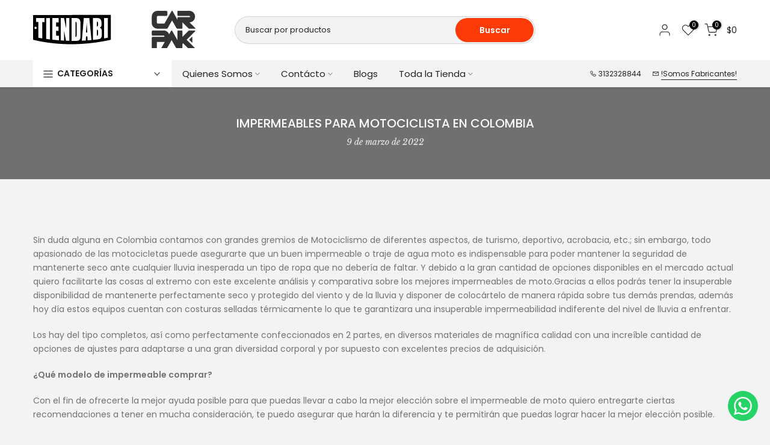

--- FILE ---
content_type: image/svg+xml
request_url: https://cdn.shopify.com/s/files/1/0836/3576/5544/files/CARPAK_implementacion_LOGO_2.svg?v=1751384999
body_size: 1876
content:
<svg xmlns:xlink="http://www.w3.org/1999/xlink" viewBox="0 0 442.87 101.09" style="shape-rendering:geometricPrecision; text-rendering:geometricPrecision; image-rendering:optimizeQuality; fill-rule:evenodd; clip-rule:evenodd" version="1.1" height="31.9867mm" width="140.131mm" xml:space="preserve" xmlns="http://www.w3.org/2000/svg">
 <defs>
  <style type="text/css">
   
    .fil1 {fill:black}
    .fil0 {fill:#333333}
   
  </style>
 </defs>
 <g id="Capa_x0020_1">
  <metadata id="CorelCorpID_0Corel-Layer"></metadata>
  <path d="M426.21 53.13l14.86 0c0.93,0.04 1.33,0.73 1,1.63l-0.13 0.14 -23.18 23.02 0.59 0.59 20.99 20.83 0 0 0.15 0.14c0.89,0.89 0.9,1.61 0.01,1.61l-7.65 0 0.01 0.01 -9.82 -0.01c-0.29,-0.1 -0.59,-0.3 -0.94,-0.65l-1.5 -1.49 -11.48 -11.45 -1.02 1.01 -0.89 0.89 0 9.93c0,0.01 0,0.02 0,0.03l0 0.14c0,0.82 -0.63,1.51 -1.43,1.6 -0.14,-0 -0.26,-0.01 -0.35,-0.01l-5.59 0 -0 0 -0 -0 -7.65 0c-0.89,0 -2.03,-0.72 -2.54,-1.61l-0.57 -0.97 -11.31 -19.62 -9.21 15.98 -0 0 -2.67 4.61c-0.51,0.89 -1.66,1.61 -2.54,1.61l-7.65 0 -0 0 -5.02 0c-0.77,0 -1.1,-0.54 -0.83,-1.27l2.79 -4.82 0.08 -0.13 -0 0 6.47 -11.2c-0.94,0.17 -1.91,0.25 -2.91,0.25l-18.88 0 0 10.96 0 4.61c0,0.82 -0.62,1.5 -1.41,1.6l-3.07 0 0 -0 -7.65 0c-0.88,0 -1.6,-0.72 -1.61,-1.59l0 -25.88 -0.01 -1.08c-0.01,-1.38 1.3,-2.34 2.52,-2.35l1.45 -0 28.65 0c0.48,0 0.89,-0.16 1.22,-0.49 0.34,-0.34 0.5,-0.74 0.5,-1.22 0,-0.48 -0.16,-0.89 -0.5,-1.22 -0.33,-0.34 -0.74,-0.5 -1.22,-0.5l-12.1 0 -8.57 0 -9.42 0c-1.23,0.04 -2.53,-1.46 -2.53,-2.67l0 -8.75c0.3,-1.58 1.88,-2.31 3.15,-2.31l8.8 0 8.57 0 12.1 0c4.25,0 7.9,1.51 10.92,4.53 1.74,1.74 2.97,3.67 3.71,5.82l5.29 -9.16c0.85,-1.51 2.24,-1.69 3.23,0.1l14.08 24.37 0 -23.79c0,-0.97 0.8,-1.77 1.77,-1.77l10.16 0c0.97,0 1.77,0.8 1.77,1.77l0 15.4 16.49 -16.44c0.98,-0.97 1.54,-0.73 2.52,-0.73zm-66.82 -39.36l4.11 -0.01c1.23,0.04 2.52,-1.46 2.52,-2.67l0.01 -8.67c-0.3,-1.57 -1.87,-2.31 -3.15,-2.31l-23.81 0c-4.24,0 -7.89,1.46 -10.91,4.47 -3.01,3.01 -4.52,6.63 -4.52,10.89l0.01 17.92c0,3.96 1.66,7.34 4.51,10.19 3.02,3.02 6.65,4.52 10.9,4.52l20.7 0.01c0.05,0 0.1,-0 0.15,-0l2.28 0c4.54,0 3.96,-0.08 6.22,-3.99l10.53 -18.27 11.41 19.79c0.77,1.33 1.63,2.24 3.17,2.4l0 0.03 0.5 0 0.03 0 1.56 0 9.07 0 0 0 0.96 0c0.87,0 1.58,-0.7 1.61,-1.56l0 -15.6 16.27 16.27c0.44,0.5 1.01,0.89 2.01,0.9l13.01 0 0.01 0 3.68 0c0.89,0 0.88,-0.72 -0.01,-1.61l-4.55 -4.52 -0.08 -0.07 -10.97 -10.97c4.05,-0.12 7.53,-1.63 10.44,-4.53 3.02,-3.01 4.53,-6.66 4.53,-10.91 0,-4.27 -1.51,-7.9 -4.53,-10.92 -3.02,-3.02 -6.67,-4.53 -10.92,-4.53l-23.36 0 -7.37 0c-0.18,0 -0.36,0.01 -0.52,0.02 -0.77,0.12 -1.37,0.79 -1.37,1.59l0 0.27 0 0 0 9.18c-0,1.21 1.29,2.71 2.53,2.67l30.08 0c0.48,0 0.89,0.17 1.22,0.5 0.33,0.33 0.5,0.74 0.5,1.22 0,0.48 -0.16,0.88 -0.5,1.22 -0.33,0.33 -0.74,0.49 -1.22,0.49l-30.11 0c-1.72,0.11 -2.46,0.99 -2.51,2.4l0 4.09 -12.6 -21.81c-0.44,-0.78 -0.93,-1.76 -1.9,-1.83 -0.1,0 -0.73,-0.1 -1.48,0.89 -0.09,0.12 -0.17,0.27 -0.25,0.4l-0.26 0.44 -0.74 1.27 -0.12 0.2 -18.01 31.19 -17.18 0 -0.65 0c-1.54,0 -2.79,-1.26 -2.79,-2.79l0 -15.06c0,-1.54 1.26,-2.79 2.79,-2.79l18.9 0c0.05,0 0.11,0 0.16,0zm73.47 71.36l-0.39 -0.38 -3.67 -3.56 0 0.02 -1.76 -1.69 -0.07 -0.07 -0.45 -0.44 -0.16 -0.16c-0.05,-0.05 -0.1,-0.09 -0.14,-0.15 -0.35,-0.45 -0.32,-0.83 -0.32,-0.88 0.02,-0.58 0.38,-0.87 0.65,-1.13l2.25 -2.17 0 0 0.08 -0.08 4.16 -4.01c0.63,-0.49 1.1,-0.41 1.13,0.22l0 5.56 -0 1.1 0 -0 0 1.09 -0 -0 0 1.1 0 5.56c-0.03,0.69 -0.6,0.71 -1.31,0.07z" class="fil0"></path>
  <path d="M-0 11.15l212.11 -0.01 0 66.86c-69.02,15.25 -143.09,16.63 -212.11,0.01l-0 -66.86zm6.7 31.76c1.69,0 3.07,1.37 3.07,3.07 0,1.69 -1.37,3.07 -3.07,3.07 -1.69,0 -3.07,-1.37 -3.07,-3.07 0,-1.69 1.37,-3.07 3.07,-3.07zm24.34 -23.53c0,3.72 0,7.44 0,11.15 -2.05,-0.06 -4.11,-0.12 -6.14,-0.18 0,7.32 0,14.65 0,21.96 0,7.32 0,14.64 0,21.95 -3.5,-0.52 -6.98,-1.08 -10.46,-1.66 -0,-7.09 -0,-14.19 -0,-21.28 -0,-7.09 -0,-14.2 -0,-21.3 -2.07,-0.07 -4.13,-0.13 -6.18,-0.2 -0,-3.48 -0,-6.95 -0,-10.43 7.59,-0 15.18,-0 22.79,-0zm14.96 -0c0,9.62 0,19.25 0,28.86 0,9.61 0,19.23 0,28.84 -3.48,-0.43 -6.96,-0.87 -10.44,-1.31 -0,-9.39 -0,-18.79 -0,-28.19 -0,-9.39 -0,-18.8 -0,-28.2 3.48,0 6.96,-0 10.44,-0zm6.3 -0c5.79,-0 11.6,-0 17.41,-0 0,4 0,7.99 0,11.98 -2.33,-0.04 -4.64,-0.08 -6.94,-0.12 0,3.78 0,7.56 0,11.34 2.15,0.07 4.32,0.14 6.49,0.21 0,3.79 0,7.58 0,11.36 -2.17,-0.1 -4.34,-0.21 -6.49,-0.31 0,4.36 0,8.71 0,13.06 2.54,0.17 5.1,0.34 7.67,0.52 0,4 0,8 0,11.98 -6.04,-0.51 -12.09,-1.02 -18.13,-1.66 -0,-9.72 -0,-19.45 -0,-29.17 -0,-9.72 -0,-19.46 -0,-29.19zm46.51 -0c0,10.24 0,20.47 0,30.7 0,10.22 0,20.46 0,30.68 -3.05,-0.06 -6.1,-0.17 -9.13,-0.29 -0.92,-4.66 -1.82,-9.32 -2.72,-13.97 -0.9,-4.65 -1.8,-9.29 -2.7,-13.93 0,4.62 0,9.23 0,13.84 0,4.6 0,9.22 0,13.82 -2.91,-0.14 -5.83,-0.33 -8.74,-0.51 -0,-10.05 -0,-20.11 -0,-30.16 -0,-10.06 -0,-20.12 -0,-30.18 2.91,-0 5.83,-0 8.74,-0 0.96,4.58 1.94,9.16 2.9,13.74 0.96,4.58 1.96,9.18 2.93,13.78 0,-4.59 -0,-9.17 -0,-13.76 0,-4.58 -0,-9.17 -0,-13.76 2.89,-0 5.81,-0 8.72,-0zm6.32 -0c2.6,-0 5.2,-0 7.82,-0 5.03,-0 8.43,0.35 10.21,1.06 1.78,0.71 3.13,1.88 4.05,3.49 0.92,1.61 1.51,3.4 1.74,5.38 0.24,1.98 0.35,5.87 0.35,11.68 0,3.58 0,7.16 0,10.73 0,3.57 0,7.15 0,10.72 0,5.49 -0.17,9.18 -0.51,11.02 -0.34,1.87 -0.94,3.34 -1.78,4.41 -0.84,1.07 -1.88,1.82 -3.13,2.28 -1.23,0.45 -3.09,0.72 -5.59,0.74 -4.4,0.03 -8.78,0.02 -13.16,-0.01 -0,-10.24 -0,-20.49 -0,-30.74 -0,-10.25 -0,-20.51 -0,-30.76zm10.46 10.51c0,6.75 0,13.52 0,20.26 0,6.75 0,13.52 0,20.26 1.49,0 2.39,-0.47 2.74,-1.4 0.34,-0.92 0.51,-3.44 0.51,-7.55 -0,-3.99 -0,-7.97 -0,-11.96 -0,-3.99 -0,-7.98 -0,-11.97 -0,-2.79 -0.06,-4.57 -0.18,-5.37 -0.12,-0.78 -0.37,-1.35 -0.78,-1.72 -0.41,-0.37 -1.17,-0.56 -2.29,-0.56zm37.73 -10.51c1,9.97 2,19.92 2.99,29.83 1,9.87 2,19.71 2.99,29.52 -3.56,0.35 -7.12,0.61 -10.68,0.87 -0.2,-3.58 -0.39,-7.17 -0.57,-10.77 -1.25,0.07 -2.5,0.15 -3.75,0.23 -0.2,3.64 -0.39,7.27 -0.57,10.91 -3.6,0.18 -7.2,0.36 -10.8,0.54 0.88,-10.22 1.76,-20.43 2.64,-30.62 0.88,-10.17 1.76,-20.35 2.64,-30.5 5.03,-0 10.05,-0 15.1,-0zm-5.53 38.79c-0.25,-3.4 -0.53,-7.22 -0.78,-11.44 -0.25,-4.22 -0.53,-8.87 -0.8,-13.93 -0.53,5.82 -0.96,10.86 -1.27,15.12 -0.31,4.25 -0.55,7.73 -0.68,10.41 1.17,-0.05 2.35,-0.1 3.54,-0.17zm15.43 -38.79c3.46,-0 6.92,-0 10.39,-0 3.29,0 5.77,0.37 7.47,1.1 1.68,0.72 3.05,2.17 4.09,4.34 1.04,2.17 1.57,5.66 1.57,10.5 0,3.27 -0.38,5.56 -1.11,6.89 -0.74,1.35 -2.19,2.43 -4.34,3.28 2.41,0.61 4.04,1.76 4.91,3.46 0.87,1.7 1.31,4.36 1.31,8.01 0,1.73 0,3.45 0,5.18 0,3.78 -0.31,6.62 -0.94,8.52 -0.63,1.91 -1.61,3.29 -2.95,4.17 -1.35,0.88 -4.13,1.61 -8.33,2.14 -4.03,0.5 -8.04,0.98 -12.05,1.37 -0,-9.82 -0,-19.65 -0,-29.47 -0,-9.82 -0,-19.66 -0,-29.49zm10.46 9.87c0,4.29 0,8.57 0,12.86 0.43,-0.04 0.78,-0.07 1.02,-0.09 1,-0.05 1.65,-0.44 1.92,-1.17 0.28,-0.74 0.41,-2.81 0.41,-6.2 0,-1.8 -0.11,-3.06 -0.33,-3.78 -0.22,-0.71 -0.53,-1.16 -0.9,-1.35 -0.35,-0.18 -1.08,-0.27 -2.11,-0.27zm0 21.84c0,2.7 0,5.41 0,8.11 0,2.7 0,5.4 0,8.11 1.43,-0.22 2.35,-0.64 2.76,-1.28 0.4,-0.63 0.59,-2.11 0.59,-4.44 0,-1.79 -0,-3.57 -0,-5.36 0,-2.47 -0.17,-3.94 -0.53,-4.45 -0.35,-0.5 -1.29,-0.72 -2.82,-0.69zm30.16 -31.71c0,17.71 0,35.42 0,53.13 -3.5,0.62 -6.98,1.22 -10.46,1.83 -0,-18.32 -0,-36.64 -0,-54.96 3.48,0 6.96,-0 10.46,-0z" class="fil1"></path>
 </g>
</svg>
